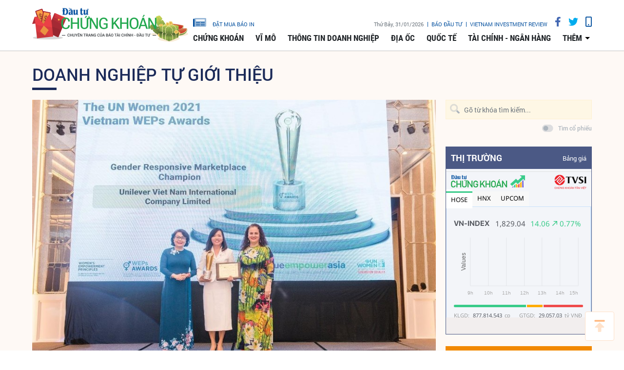

--- FILE ---
content_type: text/html;charset=utf-8
request_url: https://www.tinnhanhchungkhoan.vn/unilever-viet-nam-giai-nhat-weps-nam-2021-o-hang-muc-binh-dang-gioi-tai-thi-truong-post283262.html
body_size: 14920
content:

 <!DOCTYPE html>
<html lang="vi">
<head>


 <title>Unilever Việt Nam Giải nhất WEPs năm 2021 ở hạng mục “Bình đẳng giới tại thị trường” | Tin nhanh chứng khoán</title>
<meta name="description" content="(ĐTCK) Unilever Việt Nam vừa vinh dự nhận Giải nhất Hạng mục “Bình đẳng giới tại thị trường” của giải thưởng WEPs năm 2021."/>
<meta name="keywords" content="bình đẳng giới,Unilever Việt Nam"/>
<meta name="news_keywords" content="bình đẳng giới,Unilever Việt Nam"/>
<meta http-equiv="Content-Type" content="text/html; charset=utf-8" />
<meta http-equiv="X-UA-Compatible" content="IE=edge"/>
<meta http-equiv="content-language" content="vi" />
<meta name="viewport" content="width=device-width, initial-scale=1" />
<link rel="shortcut icon" href="https://static.tinnhanhchungkhoan.vn/v3/web/styles/img/favicon.ico" type="image/x-icon" />
<link rel="dns-prefetch" href="//static.tinnhanhchungkhoan.vn"/>
<link rel="dns-prefetch" href="//www.google-analytics.com" />
<link rel="dns-prefetch" href="//www.googletagmanager.com" />
<link rel="dns-prefetch" href="//stc.za.zaloapp.com" />
<link rel="dns-prefetch" href="//fonts.googleapis.com" />
<meta property="fb:app_id" content="583146688406197"/>
<meta property="fb:pages" content="552480361529154"/>
<script>
var cmsConfig = {
domainDesktop: 'https://www.tinnhanhchungkhoan.vn',
domainMobile: 'https://m.tinnhanhchungkhoan.vn',
domainApi: 'https://api.tinnhanhchungkhoan.vn',
domainStatic: 'https://static.tinnhanhchungkhoan.vn/v3/web',
domainLog: 'https://log.tinnhanhchungkhoan.vn',
googleAnalytics: 'UA-41973001-1,G-LB5G71X4W7',
siteId: 0,
adsLazy: true
};
if (window.location.protocol !== 'https:' && window.location.hostname.indexOf('tinnhanhchungkhoan.vn') !== -1) {
window.location = 'https://' + window.location.hostname + window.location.pathname + window.location.hash;
}
var USER_AGENT=window.navigator&&window.navigator.userAgent||"";var IS_MOBILE=/Android|webOS|iPhone|iPod|BlackBerry|Windows Phone|IEMobile|Mobile Safari|Opera Mini/i.test(USER_AGENT);var IS_REDIRECT=false;if(window.location.hash&&window.location.hash.replace("#","")==="site_web"){setCookie("site.IsDesktop",IS_MOBILE?1:0,30);setCookie("site.IsMobile",1,-1);removeHash()}var isDesktop=getCookie("site.IsDesktop");if(isDesktop>0){}else if(IS_MOBILE){IS_REDIRECT=true;window.location=cmsConfig.domainMobile+window.location.pathname+window.location.search}function setCookie(e,o,i){var n=new Date;n.setTime(n.getTime()+i*3600*1e3);var t="; expires="+n.toUTCString();document.cookie=e+"="+o+t+"; path=/;"}function getCookie(e){var o=document.cookie.indexOf(e+"=");var i=o+e.length+1;if(!o&&e!==document.cookie.substring(0,e.length)){return null}if(o===-1)return null;var n=document.cookie.indexOf(";",i);if(n===-1)n=document.cookie.length;return unescape(document.cookie.substring(i,n))}function removeHash(){var e=window.location.toString();if(e.indexOf("#")>0){window.history.pushState("",document.title,window.location.pathname)}}
</script>
 <meta name="robots" content="noarchive, max-image-preview:large, index, follow" />
<meta name="GOOGLEBOT" content="noarchive, max-image-preview:large, index, follow" />
 <link rel="canonical" href="https://www.tinnhanhchungkhoan.vn/unilever-viet-nam-giai-nhat-weps-nam-2021-o-hang-muc-binh-dang-gioi-tai-thi-truong-post283262.html" />
 <link rel="alternate" media="handheld" href="https://m.tinnhanhchungkhoan.vn/unilever-viet-nam-giai-nhat-weps-nam-2021-o-hang-muc-binh-dang-gioi-tai-thi-truong-post283262.html" />
 <meta property="og:site_name" content="Tin nhanh chứng khoán"/>
<meta property="og:rich_attachment" content="true"/>
<meta property="og:type" content="article"/>
<meta property="og:url" content="https://www.tinnhanhchungkhoan.vn/post-283262.html"/>
<meta property="og:image" content="https://image.tinnhanhchungkhoan.vn/1200x630/Uploaded/2026/unvjshu/2021_10_25/unilever-7539.jpg"/>
<meta property="og:title" content="Unilever Việt Nam Giải nhất WEPs năm 2021 ở hạng mục “Bình đẳng giới tại thị trường”"/>
<meta property="og:description" content="(ĐTCK) Unilever Việt Nam vừa vinh dự nhận Giải nhất Hạng mục “Bình đẳng giới tại thị trường” của giải thưởng WEPs năm 2021."/>
 <meta property="article:tag" content="bình đẳng giới,Unilever Việt Nam"/>
<meta property="article:section" content="Doanh nghiệp tự giới thiệu" />
<meta property="article:published_time" content="2021-10-25T15:26:10+0700"/>
<meta property="article:modified_time" content="2021-10-25T15:26:10+0700"/>
 <link rel="amphtml" href="https://m.tinnhanhchungkhoan.vn/unilever-viet-nam-giai-nhat-weps-nam-2021-o-hang-muc-binh-dang-gioi-tai-thi-truong-post283262.amp" />
 <meta property="dable:image" content="https://image.tinnhanhchungkhoan.vn/600x315/Uploaded/2026/unvjshu/2021_10_25/unilever-7539.jpg"/>
 <meta property="dable:item_id" content="283262"/>
 <meta property="dable:author" content="N.Lan"/>
<script type="application/ld+json">
{
"@context": "http://schema.org",
"@type": "Organization",
"name": "Tin nhanh chứng khoán",
"url": "https://www.tinnhanhchungkhoan.vn",
"logo": "https://static.tinnhanhchungkhoan.vn/v3/web/styles/img/logo.png"
}
</script>
 <script type="application/ld+json">
{
"@context" : "http://schema.org",
"@type" : "WebSite",
"name" : "Doanh nghiệp tự giới thiệu",
"url" : "https://www.tinnhanhchungkhoan.vn/doanh-nghiep-tu-gioi-thieu/"
}
</script>
<script type="application/ld+json">
{
"@context":"http://schema.org",
"@type":"BreadcrumbList",
"itemListElement":[
{
"@type":"ListItem",
"position":1,
"item":{
"@id":"https://www.tinnhanhchungkhoan.vn/doanh-nghiep-tu-gioi-thieu/",
"name":"Doanh nghiệp tự giới thiệu"
}
}
]
}
</script>
 <script type="application/ld+json">
{
"@context": "http://schema.org",
"@type": "NewsArticle",
"mainEntityOfPage":{
"@type":"WebPage",
"@id":"https://www.tinnhanhchungkhoan.vn/unilever-viet-nam-giai-nhat-weps-nam-2021-o-hang-muc-binh-dang-gioi-tai-thi-truong-post283262.html"
},
"headline": "Unilever Việt Nam Giải nhất WEPs năm 2021 ở hạng mục “Bình đẳng giới tại thị trường”",
"description": "(ĐTCK) Unilever Việt Nam vừa vinh dự nhận Giải nhất Hạng mục “Bình đẳng giới tại thị trường” của giải thưởng WEPs năm 2021.",
"image": {
"@type": "ImageObject",
"url": "https://image.tinnhanhchungkhoan.vn/1200x630/Uploaded/2026/unvjshu/2021_10_25/unilever-7539.jpg",
"width" : 1200,
"height" : 675
},
"datePublished": "2021-10-25T15:26:10+0700",
"dateModified": "2021-10-25T15:26:10+0700",
"author": {
"@type": "Person",
"name": "N.Lan"
},
"publisher": {
"@type": "Organization",
"name": "Tin nhanh chứng khoán",
"logo": {
"@type": "ImageObject",
"url": "https://static.tinnhanhchungkhoan.vn/v3/web/styles/img/logo.png"
}
}
}
</script>
 <link rel="preload" href="https://static.tinnhanhchungkhoan.vn/v3/web/styles/css/main.min-1.5.6.css" as="style">
<link rel="stylesheet" href="https://static.tinnhanhchungkhoan.vn/v3/web/styles/css/main.min-1.5.6.css">


  <script type="text/javascript">
var _metaOgUrl = 'https://www.tinnhanhchungkhoan.vn/post-283262.html';
var page_title = document.title;
var tracked_url = window.location.pathname + window.location.search + window.location.hash;
 var cate_path = 'doanh-nghiep-tu-gioi-thieu';
if (cate_path.length > 0) {
tracked_url = "/" + cate_path + tracked_url;
}
</script>
 <script async="" src="https://www.googletagmanager.com/gtag/js?id=UA-41973001-1"></script>
<script>
if(!IS_REDIRECT){
window.dataLayer = window.dataLayer || [];
function gtag(){dataLayer.push(arguments);}
gtag('js', new Date());
 gtag('config', 'UA-41973001-1', {page_path: tracked_url});
 
  gtag('config', 'G-LB5G71X4W7', {page_path: tracked_url});
 }
</script>
<script async defer src="https://static.tinnhanhchungkhoan.vn/v3/web/js/log.min.js?v=3.4"></script>
 <script src="https://api.tinnhanhchungkhoan.vn/ads?object_type=2&object_id=27&platform=1&head_append=1"></script>

  


<script type="text/javascript">
var cateId = 27;
var contentId = 283262;
</script>
<script async src="https://sp.zalo.me/plugins/sdk.js"></script>
</head>
<body >
<div class="wrapper  detail-page "> 

 <header class="site-header">

<div id="adsWeb_AdsTopFull" class="banner clearfix" data-platform="1" data-position="Web_AdsTopFull">
<script>
window.addEventListener('load', function(){
if(typeof Web_AdsTopFull != 'undefined'){window.CMS_BANNER.pushAds(Web_AdsTopFull, 'adsWeb_AdsTopFull');}else{document.getElementById('adsWeb_AdsTopFull').style.display = "none";}
});
</script>
</div>
<nav class="nav-wrap">
<div class="container">
<div class="nav">
<div class="nav-left">
<h1>
<a href="/" class="site-logo" title="Cổng thông tin Tài chính, Chứng khoán"></a>
</h1>
</div>
<div class="nav-right">
<ul class="box-top">
<li class="order-newspaper"><a href="https://postenp.phaha.vn/bao-dau-tu" title="Đặt mua báo in" target="_blank">
<i class="icons-newspaper"></i> đặt mua báo in</a>
</li>
<li>
<span class="time" id="fulltime"></span>
</li>
<li>
<a href="https://baodautu.vn/" target="_blank" title="Báo đầu tư">Báo đầu tư</a>
</li>
<li>
<a href="https://www.vir.com.vn/" target="_blank" title="VIETNAM INVESTMENT REVIEW">VIETNAM INVESTMENT REVIEW</a>
</li>
<li><a href="#" class="social-item" rel="facebook" title="Chia sẻ Facebook"><i class="fab fa-facebook-f"></i></a></li>
<li><a href="#" class="social-item" rel="twitter" title="Chia sẻ Twitter"><i class="fab fa-twitter"></i></a></li>
<li><a href="javascript:void(0);" class="switch-mobile" title="Phiên bản Mobile"><i class="fa fa-mobile"></i></a></li>
</ul>


<ul class="box-bottom">
 
<li>
<a href="https://www.tinnhanhchungkhoan.vn/chung-khoan/" title="Chứng khoán">
Chứng khoán
</a>
 <ul class="sub-menu">

<li>
<a href="https://www.tinnhanhchungkhoan.vn/nhan-dinh/" title="Nhận định">
Nhận định
</a>
</li>

<li>
<a href="https://www.tinnhanhchungkhoan.vn/ck-quoc-te/" title="Quốc tế">
Quốc tế
</a>
</li>

<li>
<a href="https://www.tinnhanhchungkhoan.vn/trai-phieu/" title="Trái phiếu">
Trái phiếu
</a>
</li>

<li>
<a href="https://www.tinnhanhchungkhoan.vn/phai-sinh/" title="Phái sinh">
Phái sinh
</a>
</li>

<li>
<a href="https://www.tinnhanhchungkhoan.vn/ben-le/" title="Bên lề">
Bên lề
</a>
</li>
 </ul>
</li>

<li>
<a href="https://www.tinnhanhchungkhoan.vn/vi-mo/" title="Vĩ mô">
Vĩ mô
</a>
 <ul class="sub-menu">

<li>
<a href="https://www.tinnhanhchungkhoan.vn/chinh-tri/" title="Chính trị">
Chính trị
</a>
</li>

<li>
<a href="https://www.tinnhanhchungkhoan.vn/dau-tu/" title="Đầu tư">
Đầu tư
</a>
</li>

<li>
<a href="https://www.tinnhanhchungkhoan.vn/nhan-su/" title="Nhân sự">
Nhân sự
</a>
</li>
 </ul>
</li>

<li>
<a href="https://www.tinnhanhchungkhoan.vn/thong-tin-doanh-nghiep/" title="Thông tin doanh nghiệp">
Thông tin doanh nghiệp
</a>

</li>

<li>
<a href="https://www.tinnhanhchungkhoan.vn/dia-oc/" title="Địa ốc">
Địa ốc
</a>
 <ul class="sub-menu">

<li>
<a href="https://www.tinnhanhchungkhoan.vn/bds-phap-luat/" title="Pháp luật">
Pháp luật
</a>
</li>

<li>
<a href="https://www.tinnhanhchungkhoan.vn/cung-cau/" title="Cung - Cầu">
Cung - Cầu
</a>
</li>

<li>
<a href="https://www.tinnhanhchungkhoan.vn/quy-hoach/" title="Quy hoạch">
Quy hoạch
</a>
</li>

<li>
<a href="https://www.tinnhanhchungkhoan.vn/vat-lieu/" title="Vật liệu">
Vật liệu
</a>
</li>

<li>
<a href="https://www.tinnhanhchungkhoan.vn/trai-nghiem-song/" title="Trải nghiệm sống">
Trải nghiệm sống
</a>
</li>
 </ul>
</li>

<li>
<a href="https://www.tinnhanhchungkhoan.vn/quoc-te/" title="Quốc tế">
Quốc tế
</a>

</li>

<li>
<a href="https://www.tinnhanhchungkhoan.vn/tai-chinh-ngan-hang/" title="Tài chính - Ngân hàng">
Tài chính - Ngân hàng
</a>
 <ul class="sub-menu">

<li>
<a href="https://www.tinnhanhchungkhoan.vn/ngan-hang/" title="Ngân hàng">
Ngân hàng
</a>
</li>

<li>
<a href="https://www.tinnhanhchungkhoan.vn/bao-hiem/" title="Bảo hiểm">
Bảo hiểm
</a>
</li>

<li>
<a href="https://www.tinnhanhchungkhoan.vn/thue-hai-quan/" title="Thuế - Hải Quan">
Thuế - Hải Quan
</a>
</li>

<li>
<a href="https://www.tinnhanhchungkhoan.vn/tu-van-tai-chinh/" title="Tư vấn tài chính">
Tư vấn tài chính
</a>
</li>

<li>
<a href="https://www.tinnhanhchungkhoan.vn/dich-vu-tai-chinh/" title="Dịch vụ tài chính">
Dịch vụ tài chính
</a>
</li>

<li>
<a href="https://www.tinnhanhchungkhoan.vn/vang-ngoai-te/" title="Vàng - Ngoại tệ">
Vàng - Ngoại tệ
</a>
</li>

<li>
<a href="https://www.tinnhanhchungkhoan.vn/bao-hiem-xa-hoi/" title="Bảo hiểm xã hội">
Bảo hiểm xã hội
</a>
</li>
 </ul>
</li>
 <li>
<a href="javascript:void(0);" title="Các chuyên mục khác">thêm</a>
<ul class="sub-menu">

<li>
<a href="https://www.tinnhanhchungkhoan.vn/thuong-truong/" title="Thương trường">
Thương trường
</a>
</li>

<li>
<a href="https://www.tinnhanhchungkhoan.vn/cuoc-song/" title="Cuộc sống">
Cuộc sống
</a>
</li>

<li>
<a href="https://www.tinnhanhchungkhoan.vn/so-hoa/" title="Số hóa">
Số hóa
</a>
</li>

<li>
<a href="https://www.tinnhanhchungkhoan.vn/phap-ly-kinh-doanh/" title="Pháp lý kinh doanh">
Pháp lý kinh doanh
</a>
</li>
 </ul>
</li>
</ul>
</div>
</div>
</div>
</nav>
</header>
<div class="site-body"> 
 

<div class="container">
<div class="row">
<div class="col-12" id="article-container">



<ul class="breadcrumbs ">
 <li class="main-cate">
<a href="https://www.tinnhanhchungkhoan.vn/doanh-nghiep-tu-gioi-thieu/" title="Doanh nghiệp tự giới thiệu">Doanh nghiệp tự giới thiệu</a>
</li>
 </ul>

<div class="article-item" >
<div class="main-column article">
 

<figure class="article__avatar">
<img class="cms-photo" src="https://image.tinnhanhchungkhoan.vn/w860/Uploaded/2026/unvjshu/2021_10_25/unilever-7539.jpg" alt="Unilever Việt Nam Giải nhất WEPs năm 2021 ở hạng mục “Bình đẳng giới tại thị trường”" cms-photo-caption="Unilever Việt Nam Giải nhất WEPs năm 2021 ở hạng mục “Bình đẳng giới tại thị trường”"/>
</figure>


<div id="adsWeb_AdsArticleAfterAvatar" class="banner clearfix" data-platform="1" data-position="Web_AdsArticleAfterAvatar">
<script>
window.addEventListener('load', function(){
if(typeof Web_AdsArticleAfterAvatar != 'undefined'){window.CMS_BANNER.pushAds(Web_AdsArticleAfterAvatar, 'adsWeb_AdsArticleAfterAvatar');}else{document.getElementById('adsWeb_AdsArticleAfterAvatar').style.display = "none";}
});
</script>
</div>

 
<h1 class="article__header cms-title">

Unilever Việt Nam Giải nhất WEPs năm 2021 ở hạng mục “Bình đẳng giới tại thị trường”
</h1>
<div class="article__meta">

 <p class="author">
<span>Tác giả</span>
 
 <a href="https://www.tinnhanhchungkhoan.vn/author-search.html?q=N.Lan" class="cms-author">N.Lan</a>



</p>


<time class="time" datetime="2021-10-25T15:26:10+0700" data-time="1635150370">25/10/2021 15:26</time>
<meta class="cms-date" itemprop="datePublished" content="2021-10-25T15:26:10+0700">


<div class="article__social pos-top" style="width:260px">
<div class="share">
<a href="javascript:void(0);" style="position: relative; top: -4px;" class="sendprint"><i class="far fa-print" style=""></i></a>
<div class="facebook-wrap">
<div class="fb-like" data-href="https://www.tinnhanhchungkhoan.vn/post-283262.html" data-width="150" data-layout="button_count" data-action="like" data-size="small" data-share="true"></div>
</div>
<script async defer crossorigin="anonymous" src="https://connect.facebook.net/vi_VN/sdk.js#xfbml=1&version=v6.0&appId=583146688406197&autoLogAppEvents=1"></script>
<a class="twitter-share-button" href="https://twitter.com/intent/tweet?url=https://www.tinnhanhchungkhoan.vn/post-283262.html&text=Unilever Việt Nam Giải nhất WEPs năm 2021 ở hạng mục “Bình đẳng giới tại thị trường”">Tweet</a>
<script>
window.twttr=(function(c,g,e){var b,a=c.getElementsByTagName(g)[0],f=window.twttr||{};if(c.getElementById(e)){return f}b=c.createElement(g);b.id=e;b.src="https://platform.twitter.com/widgets.js";a.parentNode.insertBefore(b,a);f._e=[];f.ready=function(d){f._e.push(d)};return f}(document,"script","twitter-wjs"));
</script>
<!-- <div class="zalo-share-button zshare-zalo" style="margin-left: 4px;" data-href="https://www.tinnhanhchungkhoan.vn/post-283262.html" data-oaid="2909613788584953458" data-layout="1" data-color="blue" data-customize=false></div>-->
</div>
</div>
</div>

 
<div style="display: none" class="hidden-player" data-src="https://cms-tts-ai.zdn.vn/8a8a81ad0599c1f7629d24efa94cac07/697fbd17/tnck/2021/10/25/283262/1.m4a" data-index="0">
<video class="player">
<source data-src="https://cms-tts-ai.zdn.vn/8a8a81ad0599c1f7629d24efa94cac07/697fbd17/tnck/2021/10/25/283262/1.m4a">
</video>
</div>

<div style="display: none" class="hidden-player" data-src="https://cms-tts-ai.zdn.vn/ffac4ce3e719c908ef4e51e07aba5a92/697fbd17/tnck/2021/10/25/283262/2.m4a" data-index="1">
<video class="player">
<source data-src="https://cms-tts-ai.zdn.vn/ffac4ce3e719c908ef4e51e07aba5a92/697fbd17/tnck/2021/10/25/283262/2.m4a">
</video>
</div>

<div style="display: none" class="hidden-player" data-src="https://cms-tts-ai.zdn.vn/a1f8482b505c856ef3111f3ae7359251/697fbd17/tnck/2021/10/25/283262/6.m4a" data-index="2">
<video class="player">
<source data-src="https://cms-tts-ai.zdn.vn/a1f8482b505c856ef3111f3ae7359251/697fbd17/tnck/2021/10/25/283262/6.m4a">
</video>
</div>

<div style="display: none" class="hidden-player" data-src="https://cms-tts-ai.zdn.vn/06a96203432045870e98380a5fe46259/697fbd17/tnck/2021/10/25/283262/7.m4a" data-index="3">
<video class="player">
<source data-src="https://cms-tts-ai.zdn.vn/06a96203432045870e98380a5fe46259/697fbd17/tnck/2021/10/25/283262/7.m4a">
</video>
</div>
 <div class="tts-player">
<div class="left">
<button class="play-button">
<span><i class="ic-tts-play"></i></span>
</button>
<span class="mute-wrap">
<button class="mute-button">
<i class="ic-tts-volume"></i>
</button>
<div class="volume-slider" id="volume-slider">
<div class="volume-slider-handle"></div>
</div>
</span>
<div class="time-display">
<span class="current">0:00</span>
<span class="separator"> / </span>
<span class="duration">0:00</span>
<span class="live"></span>
</div>
<div class="progress-bar" id="progress-bar">
<span class="bg"></span>
<span class="fill-load"></span>
<div class="wrap-recent">
<span class="fill-recent">
<span class="current_time">0:00</span>
</span>
</div>
</div>
</div>
<div class="right">
<span>
 <button class="select-voice" data-toggle="dropdown" id="tts-player-dropdownbtn" aria-haspopup="true" aria-expanded="false">
<i class="ic-tts-microphone-alt"></i>
<span>Nam miền Bắc</span>
</button>
<div class="dropdown-menu tts-dropdown-menu voice-board" aria-labelledby="tts-player-dropdownbtn">
<ul>

<li>
<div class="voice-name" data-content-id="283262" data-display-name="Nam miền Bắc" data-voice-id="1">
<i class="ic-tts-waveform"></i>
<span>Nam miền Bắc</span>
</div>
</li>

<li>
<div class="voice-name" data-content-id="283262" data-display-name="Nữ miền Bắc" data-voice-id="2">
<i class="ic-tts-waveform"></i>
<span>Nữ miền Bắc</span>
</div>
</li>

<li>
<div class="voice-name" data-content-id="283262" data-display-name="Nữ miền Nam" data-voice-id="6">
<i class="ic-tts-waveform"></i>
<span>Nữ miền Nam</span>
</div>
</li>

<li>
<div class="voice-name" data-content-id="283262" data-display-name="Nam miền Nam" data-voice-id="7">
<i class="ic-tts-waveform"></i>
<span>Nam miền Nam</span>
</div>
</li>
 </ul>
</div>
</span>
<button class="close-player"></button>
</div>
</div>

 
 <div class="article__sapo cms-desc">
(ĐTCK) Unilever Việt Nam vừa vinh dự nhận Giải nhất Hạng mục “Bình đẳng giới tại thị trường” của giải thưởng WEPs năm 2021.
</div>

<div id="adsWeb_AdsArticleAfterSapo" class="banner clearfix" data-platform="1" data-position="Web_AdsArticleAfterSapo">
<script>
window.addEventListener('load', function(){
if(typeof Web_AdsArticleAfterSapo != 'undefined'){window.CMS_BANNER.pushAds(Web_AdsArticleAfterSapo, 'adsWeb_AdsArticleAfterSapo');}else{document.getElementById('adsWeb_AdsArticleAfterSapo').style.display = "none";}
});
</script>
</div>
 <div class="article__body cms-body " itemprop="articleBody">

<p>Đây là sự ghi nhận và minh chứng cho những nỗ lực của Unilever và các nhãn hàng trong việc thúc đẩy bình đẳng giới thông qua nâng cao quyền năng phụ nữ, truyền cảm hứng, tạo điều kiện để phụ nữ làm chủ và sống cuộc đời mình muốn.</p> 
<p>Giải nhất ở hạng mục “Bình đẳng giới tại thị trường” năm nay là minh chứng rõ nét cho những nỗ lực của các nhãn hàng trên hành trình hỗ trợ phụ nữ khởi sự kinh doanh với chương trình “Phụ nữ Việt tự tin làm kinh tế” từ Sunlight, truyền cảm hứng cho các bạn gái trẻ theo đuổi giấc mơ sự nghiệp với chiến dịch “Bung mình tỏa sáng, bung ước mơ riêng” từ Sunsilk, hay đồng hành cùng nữ giới phá bỏ những định kiến về ngoại hình và xây dựng sự tự tin với chiến dịch “Mái tóc của tôi, lựa chọn của tôi” từ Dove. </p> 
<p>Unilever Việt Nam đang và sẽ tiếp tục thúc đẩy các hoạt động bình đẳng giới thông qua nâng cao quyền năng cho phụ nữ, hướng đến mục tiêu trao quyền, trao cơ hội bình đẳng để phát triển đến 1 triệu phụ nữ Việt Nam trong vòng 5 năm tới với 3 trụ cột chính: Hỗ trợ phụ nữ phát triển kinh tế; Nâng cao vị thế của phụ nữ tại nơi làm việc và phát triển sự nghiệp; Loại bỏ những định kiến bất lợi làm cản trở sự tiến bộ của phụ nữ.</p>
<div class="ads_middle">
 <div id="adsWeb_AdsArticleMiddle" class="banner fyi" data-position="Web_AdsArticleMiddle"> 
  <script>
window.addEventListener('load', function(){ if(typeof Web_AdsArticleMiddle != 'undefined'){window.CMS_BANNER.pushAds(Web_AdsArticleMiddle, 'adsWeb_AdsArticleMiddle');}else{document.getElementById('adsWeb_AdsArticleMiddle').style.display = "none";} });
   </script> 
 </div>
</div> 
<p>Những nỗ lực này không chỉ giúp Unilever Việt Nam thực hiện cam kết xã hội về bình đẳng giới của Tập đoàn, cũng như đóng góp vào Mục tiêu Phát triển Bền vững số 5 (SDG 5) của Liên Hiệp Quốc, mà còn góp phần thực hiện những mục tiêu phát triển bền vững khác mà công ty đang theo đuổi: cải thiện sức khỏe và hạnh phúc của mọi người, và nâng cao tiêu chuẩn sống.</p>
<div class="ads_middle">
 <div id="adsWeb_AdsArticleMiddle1" class="banner fyi" data-position="Web_AdsArticleMiddle1"> 
  <script>
window.addEventListener('load', function(){ if(typeof Web_AdsArticleMiddle1 != 'undefined'){window.CMS_BANNER.pushAds(Web_AdsArticleMiddle1, 'adsWeb_AdsArticleMiddle1');}else{document.getElementById('adsWeb_AdsArticleMiddle1').style.display = "none";} });
   </script> 
 </div>
</div> 
<p>Giải thưởng WEPs cấp quốc gia năm nay được trao cho 10 doanh nghiệp trên toàn quốc. Đây là hoạt động trong khuôn khổ dự án WeEmpowerAsia triển khai tại 7 nước trong khu vực Châu Á Thái Bình Dương trong đó có Việt Nam. </p> 
<p>Năm 2020, Hội đồng Doanh nhân nữ Việt Nam, UN Women và Liên minh Châu Âu đã tổ chức thành công Giải thưởng WEPs lần đầu tiên ở Việt Nam. </p>
</div>

<div id="adsWeb_AdsArticleAfterBody" class="banner clearfix" data-platform="1" data-position="Web_AdsArticleAfterBody">
<script>
window.addEventListener('load', function(){
if(typeof Web_AdsArticleAfterBody != 'undefined'){window.CMS_BANNER.pushAds(Web_AdsArticleAfterBody, 'adsWeb_AdsArticleAfterBody');}else{document.getElementById('adsWeb_AdsArticleAfterBody').style.display = "none";}
});
</script>
</div>

 <div class="article__list">
<div class="box-heading">Tin bài liên quan</div>
<div class="box-content">
<div class="wrap">
<div class="item row" id="related_article__list" data-source="related-news">
 <article class="col-4 story ">


<figure class="story__thumb">

<a class="cms-link" href="https://www.tinnhanhchungkhoan.vn/binh-dang-gioi-la-chia-khoa-cua-phat-trien-ben-vung-doanh-nghiep-post212345.html" title="Bình đẳng giới là chìa khóa của phát triển bền vững doanh nghiệp">
 <img class="img-responsive lazyload" src="[data-uri]" data-src="https://image.tinnhanhchungkhoan.vn/300x200/Uploaded/2026/WpxlCdjwi/2019_05_22/09_GZEF.jpg" alt="Bà Hà Thu Thanh, Chủ tịch Mạng lưới doanh nghiệp Việt Nam hỗ trợ phát triển quyền năng phụ nữ VBCWE, Chủ tịch HĐTV Deloitte Việt Nam phát biểu tại tọa đầm. ">
</a>
</figure>


<h2 class="story__heading" data-tracking="212345">
<a class="cms-link" href="https://www.tinnhanhchungkhoan.vn/binh-dang-gioi-la-chia-khoa-cua-phat-trien-ben-vung-doanh-nghiep-post212345.html" title="Bình đẳng giới là chìa khóa của phát triển bền vững doanh nghiệp">
Bình đẳng giới là chìa khóa của phát triển bền vững doanh nghiệp
</a>
</h2>
</article>
 <article class="col-4 story ">


<figure class="story__thumb">

<a class="cms-link" href="https://www.tinnhanhchungkhoan.vn/chu-tich-unilever-viet-nam-can-co-cach-tiep-can-moi-trong-quan-tri-nguon-nhan-tai-thoi-40-post165770.html" title="Chủ tịch Unilever Việt Nam: Cần có cách tiếp cận mới trong quản trị nguồn nhân tài thời 4.0">
 <img class="img-responsive lazyload" src="[data-uri]" data-src="https://image.tinnhanhchungkhoan.vn/300x200/Uploaded/2026/WpxlCdjwi/2017_08_15/09_HPXL.jpg" alt="Bà Nguyễn Thị Bích Vân tại Tọa đàm “Nguồn lực tinh hoa – Công nghệ bứt phá”">
</a>
</figure>


<h2 class="story__heading" data-tracking="165770">
<a class="cms-link" href="https://www.tinnhanhchungkhoan.vn/chu-tich-unilever-viet-nam-can-co-cach-tiep-can-moi-trong-quan-tri-nguon-nhan-tai-thoi-40-post165770.html" title="Chủ tịch Unilever Việt Nam: Cần có cách tiếp cận mới trong quản trị nguồn nhân tài thời 4.0">
Chủ tịch Unilever Việt Nam: Cần có cách tiếp cận mới trong quản trị nguồn nhân tài thời 4.0
</a>
</h2>
</article>
 <article class="col-4 story ">


<figure class="story__thumb">

<a class="cms-link" href="https://www.tinnhanhchungkhoan.vn/unilever-ho-tro-ho-san-xuat-che-viet-nam-the-nao-post88892.html" title="Unilever hỗ trợ hộ sản xuất chè Việt Nam thế nào?">
 <img class="img-responsive lazyload" src="[data-uri]" data-src="https://image.tinnhanhchungkhoan.vn/300x200/Uploaded/2026/WpxlCdjwi/2014_02_24/12dt_LMGB.jpg" alt="Đại diện của Unilever, Đại sứ quán Hà Lan, Bộ Nông nghiệp và Phát triển nông thôn, IDH và Rainforest Alliance tại buổi lễ ra mắt Dự án">
</a>
</figure>


<h2 class="story__heading" data-tracking="88892">
<a class="cms-link" href="https://www.tinnhanhchungkhoan.vn/unilever-ho-tro-ho-san-xuat-che-viet-nam-the-nao-post88892.html" title="Unilever hỗ trợ hộ sản xuất chè Việt Nam thế nào?">
Unilever hỗ trợ hộ sản xuất chè Việt Nam thế nào?
</a>
</h2>
</article>
 </div>
</div>
</div>
</div>






<div class="article__social pos-bottom">
<ul>
<li>
<div class="fb-like" data-href="https://www.tinnhanhchungkhoan.vn/post-283262.html" data-layout="button_count" data-action="like" data-size="small" data-show-faces="false" data-share="true"></div>
</li>
</ul>
<p class="tool">
<a href="javascript:void(0);" class="print sendprint"><span>in bài viết</span></a>
</p>
</div>

 <div class="article__tag">
<h3 class="box-heading">
Từ Khoá
</h3>
<div class="box-content">
 <a href="https://www.tinnhanhchungkhoan.vn/binh-dang-gioi-tag137474.html" title="bình đẳng giới">bình đẳng giới</a>
 <a href="https://www.tinnhanhchungkhoan.vn/unilever-viet-nam-tag99407.html" title="Unilever Việt Nam">Unilever Việt Nam</a>
 </div>
</div>

<div id="adsWeb_AdsArticleAfterTag" class="banner clearfix" data-platform="1" data-position="Web_AdsArticleAfterTag">
<script>
window.addEventListener('load', function(){
if(typeof Web_AdsArticleAfterTag != 'undefined'){window.CMS_BANNER.pushAds(Web_AdsArticleAfterTag, 'adsWeb_AdsArticleAfterTag');}else{document.getElementById('adsWeb_AdsArticleAfterTag').style.display = "none";}
});
</script>
</div>

<div id="adsWeb_AdsArticleBottom" class="banner clearfix" data-platform="1" data-position="Web_AdsArticleBottom">
<script>
window.addEventListener('load', function(){
if(typeof Web_AdsArticleBottom != 'undefined'){window.CMS_BANNER.pushAds(Web_AdsArticleBottom, 'adsWeb_AdsArticleBottom');}else{document.getElementById('adsWeb_AdsArticleBottom').style.display = "none";}
});
</script>
</div>


<div class="article__more-news">
<div class="box-heading">
<i class="icon icon--detail-3"></i>
<a href="https://www.tinnhanhchungkhoan.vn/doanh-nghiep-tu-gioi-thieu/" title="Doanh nghiệp tự giới thiệu">Tin cùng chuyên mục</a>
</div>
<div class="box-content" data-source="recommendation-27">
<div class="row big-col">
 <div class="col-4">
<article class="story ">


<figure class="story__thumb">

<a class="cms-link" href="https://www.tinnhanhchungkhoan.vn/pv-gas-gas-tang-toc-kinh-doanh-quoc-te-huong-toi-muc-tieu-tro-thanh-trung-tam-lng-cua-khu-vuc-post384619.html" title="PV GAS (GAS) tăng tốc kinh doanh quốc tế, hướng tới mục tiêu trở thành trung tâm LNG của khu vực">
 <img class="img-responsive lazyload" src="[data-uri]" data-src="https://image.tinnhanhchungkhoan.vn/300x200/Uploaded/2026/bpikpjik/2026_01_30/pv-gas-1-8350-8370.jpg" alt="Kho cảng LNG Thị Vải của PV GAS.">
</a>
</figure>


<h2 class="story__heading" data-tracking="384619">
<a class="cms-link" href="https://www.tinnhanhchungkhoan.vn/pv-gas-gas-tang-toc-kinh-doanh-quoc-te-huong-toi-muc-tieu-tro-thanh-trung-tam-lng-cua-khu-vuc-post384619.html" title="PV GAS (GAS) tăng tốc kinh doanh quốc tế, hướng tới mục tiêu trở thành trung tâm LNG của khu vực">
PV GAS (GAS) tăng tốc kinh doanh quốc tế, hướng tới mục tiêu trở thành trung tâm LNG của khu vực
</a>
</h2>
<div class="story__meta">


<time datetime="2026-01-30T15:57:00+0700" data-time="1769763420">
30/01/2026 15:57
</time>
</div>
</article>
</div>
 <div class="col-4">
<article class="story ">


<figure class="story__thumb">

<a class="cms-link" href="https://www.tinnhanhchungkhoan.vn/nestle-viet-nam-day-manh-hop-tac-da-ben-gop-phan-hien-thuc-hoa-muc-tieu-phat-trien-ben-vung-quoc-gia-post384546.html" title="Nestlé Việt Nam đẩy mạnh hợp tác đa bên, góp phần hiện thực hóa mục tiêu phát triển bền vững quốc gia ">
 <img class="img-responsive lazyload" src="[data-uri]" data-src="https://image.tinnhanhchungkhoan.vn/300x200/Uploaded/2026/unvjshu/2026_01_29/can-bo-cua-chuong-trinh-nescafe-plan-tap-huan-va-ho-tro-cac-nong-ho-thuc-hien-cac-phuong-phap-canh-tac-ben-vung-6592-6851.jpg" alt="Cán bộ của chương trình NESCAFÉ Plan tập huấn và hỗ trợ các nông hộ thực hiện các phương pháp canh tác bền vững">
</a>
</figure>


<h2 class="story__heading" data-tracking="384546">
<a class="cms-link" href="https://www.tinnhanhchungkhoan.vn/nestle-viet-nam-day-manh-hop-tac-da-ben-gop-phan-hien-thuc-hoa-muc-tieu-phat-trien-ben-vung-quoc-gia-post384546.html" title="Nestlé Việt Nam đẩy mạnh hợp tác đa bên, góp phần hiện thực hóa mục tiêu phát triển bền vững quốc gia ">
Nestlé Việt Nam đẩy mạnh hợp tác đa bên, góp phần hiện thực hóa mục tiêu phát triển bền vững quốc gia 
</a>
</h2>
<div class="story__meta">


<time datetime="2026-01-29T10:48:57+0700" data-time="1769658537">
29/01/2026 10:48
</time>
</div>
</article>
</div>
 <div class="col-4">
<article class="story ">


<figure class="story__thumb">

<a class="cms-link" href="https://www.tinnhanhchungkhoan.vn/chu-tich-haxaco-vuot-song-lon-2025-tu-tin-but-pha-tang-truong-trong-nam-2026-post384540.html" title="Chủ tịch Haxaco: “Vượt sóng lớn 2025, tự tin bứt phá tăng trưởng trong năm 2026” ">
 <img class="img-responsive lazyload" src="[data-uri]" data-src="https://image.tinnhanhchungkhoan.vn/300x200/Uploaded/2026/ipuokbf/2024_10_28/mr-dung-haxaco-2408.jpg" alt="Ông Đỗ Tiến Dũng, Chủ tịch HĐQT Công ty cổ phần Dịch vụ Ô tô Hàng Xanh (Haxaco, mã chứng khoán HAX) tự tin bước vào năm 2026 bứt phá tăng trưởng với chiến lược mở rộng.">
</a>
</figure>


<h2 class="story__heading" data-tracking="384540">
<a class="cms-link" href="https://www.tinnhanhchungkhoan.vn/chu-tich-haxaco-vuot-song-lon-2025-tu-tin-but-pha-tang-truong-trong-nam-2026-post384540.html" title="Chủ tịch Haxaco: “Vượt sóng lớn 2025, tự tin bứt phá tăng trưởng trong năm 2026” ">
Chủ tịch Haxaco: “Vượt sóng lớn 2025, tự tin bứt phá tăng trưởng trong năm 2026” 
</a>
</h2>
<div class="story__meta">


<time datetime="2026-01-29T09:13:26+0700" data-time="1769652806">
29/01/2026 09:13
</time>
</div>
</article>
</div>
 <div class="col-4">
<article class="story ">


<figure class="story__thumb">

<a class="cms-link" href="https://www.tinnhanhchungkhoan.vn/coteccons-ctd-xay-tet-2026-cham-lo-nguoi-lao-dong-lan-toa-y-thuc-an-toan-post384408.html" title="Coteccons (CTD) &quot;Xây Tết 2026&quot;, chăm lo người lao động, lan tỏa ý thức an toàn">
 <img class="img-responsive lazyload" src="[data-uri]" data-src="https://image.tinnhanhchungkhoan.vn/300x200/Uploaded/2026/bpcpcwvo/2026_01_26/ctd-xay-tet-2-1420-7389.png" alt="Coteccons (CTD) &quot;Xây Tết 2026&quot;, chăm lo người lao động, lan tỏa ý thức an toàn">
</a>
</figure>


<h2 class="story__heading" data-tracking="384408">
<a class="cms-link" href="https://www.tinnhanhchungkhoan.vn/coteccons-ctd-xay-tet-2026-cham-lo-nguoi-lao-dong-lan-toa-y-thuc-an-toan-post384408.html" title="Coteccons (CTD) &quot;Xây Tết 2026&quot;, chăm lo người lao động, lan tỏa ý thức an toàn">
Coteccons (CTD) &quot;Xây Tết 2026&quot;, chăm lo người lao động, lan tỏa ý thức an toàn
</a>
</h2>
<div class="story__meta">


<time datetime="2026-01-27T07:18:55+0700" data-time="1769473135">
27/01/2026 07:18
</time>
</div>
</article>
</div>
 <div class="col-4">
<article class="story ">


<figure class="story__thumb">

<a class="cms-link" href="https://www.tinnhanhchungkhoan.vn/lien-doanh-pvd-baker-hughes-15-nam-lam-chu-khoan-cong-nghe-cao-post384401.html" title="Liên doanh PVD Baker Hughes: 15 năm làm chủ khoan công nghệ cao">
 <img class="img-responsive lazyload" src="[data-uri]" data-src="https://image.tinnhanhchungkhoan.vn/300x200/Uploaded/2026/bpikpjik/2026_01_26/13-coil-tubing-services-871-8553.jpg" alt="Dịch vụ Coil tubing">
</a>
</figure>


<h2 class="story__heading" data-tracking="384401">
<a class="cms-link" href="https://www.tinnhanhchungkhoan.vn/lien-doanh-pvd-baker-hughes-15-nam-lam-chu-khoan-cong-nghe-cao-post384401.html" title="Liên doanh PVD Baker Hughes: 15 năm làm chủ khoan công nghệ cao">
Liên doanh PVD Baker Hughes: 15 năm làm chủ khoan công nghệ cao
</a>
</h2>
<div class="story__meta">


<time datetime="2026-01-26T17:48:12+0700" data-time="1769424492">
26/01/2026 17:48
</time>
</div>
</article>
</div>
 <div class="col-4">
<article class="story ">


<figure class="story__thumb">

<a class="cms-link" href="https://www.tinnhanhchungkhoan.vn/chien-luoc-ban-dia-hoa-chung-khoan-mirae-asset-dang-kinh-doanh-ra-sao-post384224.html" title="Chiến lược bản địa hóa: Chứng khoán Mirae Asset đang kinh doanh ra sao?">
 <img class="img-responsive lazyload" src="[data-uri]" data-src="https://image.tinnhanhchungkhoan.vn/300x200/Uploaded/2026/xpivpivo/2026_01_23/z7457384083485-3baf6b3fc2eee8087cf6baf3e8c57597-5376-6250.jpg" alt="Chiến lược bản địa hóa: Chứng khoán Mirae Asset đang kinh doanh ra sao?">
</a>
</figure>


<h2 class="story__heading" data-tracking="384224">
<a class="cms-link" href="https://www.tinnhanhchungkhoan.vn/chien-luoc-ban-dia-hoa-chung-khoan-mirae-asset-dang-kinh-doanh-ra-sao-post384224.html" title="Chiến lược bản địa hóa: Chứng khoán Mirae Asset đang kinh doanh ra sao?">
Chiến lược bản địa hóa: Chứng khoán Mirae Asset đang kinh doanh ra sao?
</a>
</h2>
<div class="story__meta">


<time datetime="2026-01-23T10:05:45+0700" data-time="1769137545">
23/01/2026 10:05
</time>
</div>
</article>
</div>
 </div>
</div>
</div>


 <div class="article__comment" id="comment283262" data-id="283262" data-type="20"></div>

<div id="adsWeb_AdsArticleAfterComment" class="banner clearfix" data-platform="1" data-position="Web_AdsArticleAfterComment">
<script>
window.addEventListener('load', function(){
if(typeof Web_AdsArticleAfterComment != 'undefined'){window.CMS_BANNER.pushAds(Web_AdsArticleAfterComment, 'adsWeb_AdsArticleAfterComment');}else{document.getElementById('adsWeb_AdsArticleAfterComment').style.display = "none";}
});
</script>
</div>



<div id="adsWeb_AdsArticleAfterMostread" class="banner clearfix" data-platform="1" data-position="Web_AdsArticleAfterMostread">
<script>
window.addEventListener('load', function(){
if(typeof Web_AdsArticleAfterMostread != 'undefined'){window.CMS_BANNER.pushAds(Web_AdsArticleAfterMostread, 'adsWeb_AdsArticleAfterMostread');}else{document.getElementById('adsWeb_AdsArticleAfterMostread').style.display = "none";}
});
</script>
</div>
</div>
<div class="sub-column">
<div id="sidebar-top-1"><div class="box-style-9 fyi-position">
<div class="search-wrap">
<button class="search-button btn_search"><i class="icons-search"></i></button>
<input type="text" id="txtsearchbox" autocomplete="off" class="search-input" placeholder="Gõ từ khóa tìm kiếm...">
</div>
<button class="search-bottom" id="switch-search" onclick="return false;" data-on="0">
<i class="icon icon--switch"></i>
<span class="text">Tìm cổ phiếu</span>
</button>
</div>
<div id="adsWeb_AdsRight1" class="banner clearfix" data-platform="1" data-position="Web_AdsRight1">
<script>
window.addEventListener('load', function(){
if(typeof Web_AdsRight1 != 'undefined'){window.CMS_BANNER.pushAds(Web_AdsRight1, 'adsWeb_AdsRight1');}else{document.getElementById('adsWeb_AdsRight1').style.display = "none";}
});
</script>
</div>
<div id="adsWeb_AdsRight2" class="banner clearfix" data-platform="1" data-position="Web_AdsRight2">
<script>
window.addEventListener('load', function(){
if(typeof Web_AdsRight2 != 'undefined'){window.CMS_BANNER.pushAds(Web_AdsRight2, 'adsWeb_AdsRight2');}else{document.getElementById('adsWeb_AdsRight2').style.display = "none";}
});
</script>
</div>
<div id="adsWeb_AdsRight3" class="banner clearfix" data-platform="1" data-position="Web_AdsRight3">
<script>
window.addEventListener('load', function(){
if(typeof Web_AdsRight3 != 'undefined'){window.CMS_BANNER.pushAds(Web_AdsRight3, 'adsWeb_AdsRight3');}else{document.getElementById('adsWeb_AdsRight3').style.display = "none";}
});
</script>
</div>
<div class="stock-box fyi-position">
<div class="box-heading">
<a href="#" class="title">Thị trường</a>
 <a href="http://prs.tvsi.com.vn/" class="link-table" target="_blank" rel="nofollow" id="priceboard">Bảng giá</a>
</div>
<div class="box-content">
<div class="thitruong-content box-content">
<div class="tab-content">
<div class="tab-pane active" id="chungkhoan">
<iframe src="https://ifin.tvsi.com.vn/report-1" width="100%" height="305" frameborder="0" scrolling="no"></iframe>
</div>
</div>
</div>
</div>
</div>

<div class="tab-box fyi-position">
<h3 class="box-heading panel-title">
<a href="javascript:void(0);" class="is-active" data-target="tab-01">Tin mới nhận</a>
<span>/</span>
<a href="javascript:void(0);" class="" data-target="tab-02">Tin đọc nhiều</a>
</h3>
<div class="box-content panel-content">
<div class="panel is-active" id="tab-01" data-source="latest-news-27">
 <article class="story ">


<h2 class="story__heading" data-tracking="384138">
<a class="cms-link" href="https://www.tinnhanhchungkhoan.vn/bsr-san-xuat-kinh-doanh-an-toan-on-dinh-va-hieu-qua-post384138.html" title="BSR sản xuất kinh doanh an toàn, ổn định và hiệu quả">
BSR sản xuất kinh doanh an toàn, ổn định và hiệu quả
</a>
</h2>
<div class="story__meta">


<time datetime="2026-01-21T16:36:38+0700" data-time="1768988198">
21/01/2026 16:36
</time>
</div>
</article>
 <article class="story ">


<h2 class="story__heading" data-tracking="384063">
<a class="cms-link" href="https://www.tinnhanhchungkhoan.vn/evf-loi-nhuan-quy-iv2025-tang-21-so-voi-cung-ky-nam-truoc-post384063.html" title="EVF: Lợi nhuận quý IV/2025 tăng 21% so với cùng kỳ năm trước">
EVF: Lợi nhuận quý IV/2025 tăng 21% so với cùng kỳ năm trước
</a>
</h2>
<div class="story__meta">


<time datetime="2026-01-20T16:21:03+0700" data-time="1768900863">
20/01/2026 16:21
</time>
</div>
</article>
 <article class="story ">


<h2 class="story__heading" data-tracking="384056">
<a class="cms-link" href="https://www.tinnhanhchungkhoan.vn/buoc-tien-moi-cua-trai-phieu-xanh-viet-nam-tren-thi-truong-quoc-te-post384056.html" title="Bước tiến mới của trái phiếu xanh Việt Nam trên thị trường quốc tế">
Bước tiến mới của trái phiếu xanh Việt Nam trên thị trường quốc tế
</a>
</h2>
<div class="story__meta">


<time datetime="2026-01-20T14:29:16+0700" data-time="1768894156">
20/01/2026 14:29
</time>
</div>
</article>
 <article class="story ">


<h2 class="story__heading" data-tracking="384023">
<a class="cms-link" href="https://www.tinnhanhchungkhoan.vn/giao-dich-easy-nhan-qua-me-ly-cung-chung-khoan-kis-viet-nam-post384023.html" title="Giao dịch Easy - Nhận quà mê ly cùng Chứng khoán KIS Việt Nam">
Giao dịch Easy - Nhận quà mê ly cùng Chứng khoán KIS Việt Nam
</a>
</h2>
<div class="story__meta">


<time datetime="2026-01-20T08:00:37+0700" data-time="1768870837">
20/01/2026 08:00
</time>
</div>
</article>
 <article class="story ">


<h2 class="story__heading" data-tracking="383993">
<a class="cms-link" href="https://www.tinnhanhchungkhoan.vn/hoa-sen-home-khai-truong-tru-so-tai-sala-phat-trien-165-sieu-thi-trong-nam-nay-hop-tac-phat-trien-20000-nha-o-xa-hoi-post383993.html" title="Hoa Sen Home khai trương trụ sở tại Sala, phát triển 165 siêu thị trong năm nay, hợp tác phát triển 20.000 nhà ở xã hội">
Hoa Sen Home khai trương trụ sở tại Sala, phát triển 165 siêu thị trong năm nay, hợp tác phát triển 20.000 nhà ở xã hội
</a>
</h2>
<div class="story__meta">


<time datetime="2026-01-19T17:10:17+0700" data-time="1768817417">
19/01/2026 17:10
</time>
</div>
</article>
 <a href="/tin-moi-nhat.html" class="show-more" title="Xem thêm tin mới">Xem thêm</a>
</div>
<div class="panel tabcontents" id="tab-02" data-source="mostread-news-27">
 <article class="story ">


<h2 class="story__heading" data-tracking="384540">
<a class="cms-link" href="https://www.tinnhanhchungkhoan.vn/chu-tich-haxaco-vuot-song-lon-2025-tu-tin-but-pha-tang-truong-trong-nam-2026-post384540.html" title="Chủ tịch Haxaco: “Vượt sóng lớn 2025, tự tin bứt phá tăng trưởng trong năm 2026” ">
Chủ tịch Haxaco: “Vượt sóng lớn 2025, tự tin bứt phá tăng trưởng trong năm 2026” 
</a>
</h2>
<div class="story__meta">


<time datetime="2026-01-29T09:13:26+0700" data-time="1769652806">
29/01/2026 09:13
</time>
</div>
</article>
 <article class="story ">


<h2 class="story__heading" data-tracking="384619">
<a class="cms-link" href="https://www.tinnhanhchungkhoan.vn/pv-gas-gas-tang-toc-kinh-doanh-quoc-te-huong-toi-muc-tieu-tro-thanh-trung-tam-lng-cua-khu-vuc-post384619.html" title="PV GAS (GAS) tăng tốc kinh doanh quốc tế, hướng tới mục tiêu trở thành trung tâm LNG của khu vực">
PV GAS (GAS) tăng tốc kinh doanh quốc tế, hướng tới mục tiêu trở thành trung tâm LNG của khu vực
</a>
</h2>
<div class="story__meta">


<time datetime="2026-01-30T15:57:00+0700" data-time="1769763420">
30/01/2026 15:57
</time>
</div>
</article>
 <article class="story ">


<h2 class="story__heading" data-tracking="384408">
<a class="cms-link" href="https://www.tinnhanhchungkhoan.vn/coteccons-ctd-xay-tet-2026-cham-lo-nguoi-lao-dong-lan-toa-y-thuc-an-toan-post384408.html" title="Coteccons (CTD) &quot;Xây Tết 2026&quot;, chăm lo người lao động, lan tỏa ý thức an toàn">
Coteccons (CTD) &quot;Xây Tết 2026&quot;, chăm lo người lao động, lan tỏa ý thức an toàn
</a>
</h2>
<div class="story__meta">


<time datetime="2026-01-27T07:18:55+0700" data-time="1769473135">
27/01/2026 07:18
</time>
</div>
</article>
 <article class="story ">


<h2 class="story__heading" data-tracking="384401">
<a class="cms-link" href="https://www.tinnhanhchungkhoan.vn/lien-doanh-pvd-baker-hughes-15-nam-lam-chu-khoan-cong-nghe-cao-post384401.html" title="Liên doanh PVD Baker Hughes: 15 năm làm chủ khoan công nghệ cao">
Liên doanh PVD Baker Hughes: 15 năm làm chủ khoan công nghệ cao
</a>
</h2>
<div class="story__meta">


<time datetime="2026-01-26T17:48:12+0700" data-time="1769424492">
26/01/2026 17:48
</time>
</div>
</article>
 <article class="story ">


<h2 class="story__heading" data-tracking="384546">
<a class="cms-link" href="https://www.tinnhanhchungkhoan.vn/nestle-viet-nam-day-manh-hop-tac-da-ben-gop-phan-hien-thuc-hoa-muc-tieu-phat-trien-ben-vung-quoc-gia-post384546.html" title="Nestlé Việt Nam đẩy mạnh hợp tác đa bên, góp phần hiện thực hóa mục tiêu phát triển bền vững quốc gia ">
Nestlé Việt Nam đẩy mạnh hợp tác đa bên, góp phần hiện thực hóa mục tiêu phát triển bền vững quốc gia 
</a>
</h2>
<div class="story__meta">


<time datetime="2026-01-29T10:48:57+0700" data-time="1769658537">
29/01/2026 10:48
</time>
</div>
</article>
 <a href="/tin-doc-nhieu.html" class="show-more" title="Xem thêm tin đọc nhiều">Xem thêm</a>
</div>
</div>
</div><div class="fb-like-box" data-href="https://www.facebook.com/tinnhanhchungkhoan" data-width="300" data-height="240"
data-colorscheme="light" data-show-faces="true" data-header="false" data-stream="false"
data-show-border="true"></div>
<div id="adsWeb_AdsRight4" class="banner clearfix" data-platform="1" data-position="Web_AdsRight4">
<script>
window.addEventListener('load', function(){
if(typeof Web_AdsRight4 != 'undefined'){window.CMS_BANNER.pushAds(Web_AdsRight4, 'adsWeb_AdsRight4');}else{document.getElementById('adsWeb_AdsRight4').style.display = "none";}
});
</script>
</div>

<div class="box-sidebar-1 fyi-position">


<div class="box-heading">
<h2 class="item">
<a class="heading" href="https://www.tinnhanhchungkhoan.vn/event/diem-nhan-44.html" title="Điểm Nhấn">
Điểm Nhấn
</a>
</h2>
</div>

<div class="box-content" data-source="topic-box-44">

 <article class="story ">


<figure class="story__thumb">

<a class="cms-link" href="https://www.tinnhanhchungkhoan.vn/da-nang-dien-bien-moi-tai-du-an-di-doi-ga-duong-sat-ra-khoi-trung-tam-thanh-pho-post384393.html" title="Đà Nẵng: Diễn biến mới tại Dự án di dời ga đường sắt ra khỏi trung tâm Thành phố ">
 <img class="img-responsive lazyload" src="[data-uri]" data-src="https://image.tinnhanhchungkhoan.vn/300x200/Uploaded/2026/wpxlcdjwi/2026_01_26/da-nang-dien-bien-moi-tai-du-an-di-doi-ga-duong-sat-ra-khoi-trung-tam1769400044-8736.jpg" alt="Ga đường sắt Đà Nẵng nằm ở trung tâm thành phố. ">
</a>
</figure>


<h2 class="story__heading" data-tracking="384393">
<a class="cms-link" href="https://www.tinnhanhchungkhoan.vn/da-nang-dien-bien-moi-tai-du-an-di-doi-ga-duong-sat-ra-khoi-trung-tam-thanh-pho-post384393.html" title="Đà Nẵng: Diễn biến mới tại Dự án di dời ga đường sắt ra khỏi trung tâm Thành phố ">
Đà Nẵng: Diễn biến mới tại Dự án di dời ga đường sắt ra khỏi trung tâm Thành phố 
</a>
</h2>
</article>

 <article class="story ">


<h2 class="story__heading" data-tracking="384349">
<a class="cms-link" href="https://www.tinnhanhchungkhoan.vn/dot-dieu-chinh-cua-thi-truong-chung-khoan-toan-cau-co-the-dang-den-gan-post384349.html" title="Đợt điều chỉnh của thị trường chứng khoán toàn cầu có thể đang đến gần">
Đợt điều chỉnh của thị trường chứng khoán toàn cầu có thể đang đến gần
</a>
</h2>
</article>

 <article class="story ">


<h2 class="story__heading" data-tracking="383896">
<a class="cms-link" href="https://www.tinnhanhchungkhoan.vn/diem-danh-ngoi-sao-cong-nghiep-moi-phia-bac-post383896.html" title="Điểm danh “ngôi sao công nghiệp” mới phía Bắc">
Điểm danh “ngôi sao công nghiệp” mới phía Bắc
</a>
</h2>
</article>

 <article class="story ">


<h2 class="story__heading" data-tracking="384271">
<a class="cms-link" href="https://www.tinnhanhchungkhoan.vn/ngan-hang-nha-nuoc-len-tieng-ve-thong-tin-lien-quan-den-tien-dong-menh-gia-1000-va-5000-post384271.html" title="Ngân hàng Nhà nước lên tiếng về thông tin liên quan đến tiền đồng mệnh giá 1.000 và 5.000">
Ngân hàng Nhà nước lên tiếng về thông tin liên quan đến tiền đồng mệnh giá 1.000 và 5.000
</a>
</h2>
</article>

 <article class="story ">


<h2 class="story__heading" data-tracking="384253">
<a class="cms-link" href="https://www.tinnhanhchungkhoan.vn/cong-bo-danh-sach-19-uy-vien-bo-chinh-tri-khoa-xiv-post384253.html" title="Công bố danh sách 19 ủy viên Bộ Chính trị khóa XIV ">
Công bố danh sách 19 ủy viên Bộ Chính trị khóa XIV 
</a>
</h2>
</article>
 <a href="https://www.tinnhanhchungkhoan.vn/event/diem-nhan-44.html" class="show-more" title="Xem thêm Điểm Nhấn">Xem thêm</a>
</div>
</div>
<div id="adsWeb_AdsRight5" class="banner clearfix" data-platform="1" data-position="Web_AdsRight5">
<script>
window.addEventListener('load', function(){
if(typeof Web_AdsRight5 != 'undefined'){window.CMS_BANNER.pushAds(Web_AdsRight5, 'adsWeb_AdsRight5');}else{document.getElementById('adsWeb_AdsRight5').style.display = "none";}
});
</script>
</div>
<div id="adsWeb_AdsRight6" class="banner clearfix" data-platform="1" data-position="Web_AdsRight6">
<script>
window.addEventListener('load', function(){
if(typeof Web_AdsRight6 != 'undefined'){window.CMS_BANNER.pushAds(Web_AdsRight6, 'adsWeb_AdsRight6');}else{document.getElementById('adsWeb_AdsRight6').style.display = "none";}
});
</script>
</div>
 <div class="box-sidebar-2 fyi-position">
<h2 class="box-heading"><a href="https://www.tinnhanhchungkhoan.vn/baocaophantich.html" title="Báo cáo phân tích">Báo cáo phân tích</a></h2>
<div class="box-content">

<article class="story">
<h2 class="story__heading">
<i class="fal fa-file-chart-line"></i>
<a href="/bcpt/mbs-khuyen-nghi-mua-danh-cho-co-phieu-ant-4709.html" title="MBS: Khuyến nghị mua dành cho cổ phiếu ANT">MBS: Khuyến nghị mua dành cho cổ phiếu ANT</a>
</h2>
<div class="story__meta">
<time datetime="2026-01-19T16:40:01+0700" data-time="1768815601">19/01/2026 16:40</time>
</div>
</article>

<article class="story">
<h2 class="story__heading">
<i class="fal fa-file-chart-line"></i>
<a href="/bcpt/mbs-khuyen-nghi-kha-quan-danh-cho-co-phieu-hvn-4708.html" title="MBS: Khuyến nghị khả quan dành cho cổ phiếu HVN">MBS: Khuyến nghị khả quan dành cho cổ phiếu HVN</a>
</h2>
<div class="story__meta">
<time datetime="2026-01-19T16:39:23+0700" data-time="1768815563">19/01/2026 16:39</time>
</div>
</article>

<article class="story">
<h2 class="story__heading">
<i class="fal fa-file-chart-line"></i>
<a href="/bcpt/mbs-khuyen-nghi-kha-quan-danh-cho-co-phieu-dcm-4707.html" title="MBS: Khuyến nghị khả quan dành cho cổ phiếu DCM">MBS: Khuyến nghị khả quan dành cho cổ phiếu DCM</a>
</h2>
<div class="story__meta">
<time datetime="2025-12-24T16:54:03+0700" data-time="1766570043">24/12/2025 16:54</time>
</div>
</article>

<article class="story">
<h2 class="story__heading">
<i class="fal fa-file-chart-line"></i>
<a href="/bcpt/mbs-chon-gmd-hah-vtp-cho-chien-luoc-dau-tu-nam-2026-4706.html" title="MBS: Chọn GMD, HAH, VTP cho chiến lược đầu tư năm 2026 ">MBS: Chọn GMD, HAH, VTP cho chiến lược đầu tư năm 2026 </a>
</h2>
<div class="story__meta">
<time datetime="2025-12-23T16:39:20+0700" data-time="1766482760">23/12/2025 16:39</time>
</div>
</article>
 </div>
</div>
 <div class="newspaper-box-wrap fyi-position">

<div class="newspaper-box">
<div class="box-heading">
<a href="https://www.tinnhanhchungkhoan.vn/don-doc/" title="Đón đọc">Đón đọc</a>
</div>
<div class="box-content" data-source="zone-box-16">
<article class="story">


<figure class="story__thumb">

<a class="cms-link" href="https://www.tinnhanhchungkhoan.vn/bao-dau-tu-so-9-post384556.html" title="Báo Đầu tư số 9">
 <img class="img-responsive lazyload" src="[data-uri]" data-src="https://image.tinnhanhchungkhoan.vn/100x134/Uploaded/2026/wpxlcdjwi/2026_01_29/9-7294-6262.jpg" alt="Báo Đầu tư số 9">
</a>
</figure>


<h2 class="story__heading" data-tracking="384556">
<a class="cms-link" href="https://www.tinnhanhchungkhoan.vn/bao-dau-tu-so-9-post384556.html" title="Báo Đầu tư số 9">
Báo Đầu tư số 9
</a>
</h2>
</article>
<div class="more">
<a href="https://www.tinnhanhchungkhoan.vn/don-doc/" title="Đón đọc">Các số khác</a>
</div>
</div>
</div>

<div class="newspaper-box">
<div class="box-heading">
<a href="https://www.tinnhanhchungkhoan.vn/don-doc/" title="Đón đọc">Đón đọc</a>
</div>
<div class="box-content" data-source="zone-box-16">
<article class="story">


<figure class="story__thumb">

<a class="cms-link" href="https://www.tinnhanhchungkhoan.vn/bao-dau-tu-so-8-post384555.html" title="Báo Đầu tư số 8">
 <img class="img-responsive lazyload" src="[data-uri]" data-src="https://image.tinnhanhchungkhoan.vn/100x134/Uploaded/2026/wpxlcdjwi/2026_01_29/8-7203-8237.jpg" alt="Báo Đầu tư số 8">
</a>
</figure>


<h2 class="story__heading" data-tracking="384555">
<a class="cms-link" href="https://www.tinnhanhchungkhoan.vn/bao-dau-tu-so-8-post384555.html" title="Báo Đầu tư số 8">
Báo Đầu tư số 8
</a>
</h2>
</article>
<div class="more">
<a href="https://www.tinnhanhchungkhoan.vn/don-doc/" title="Đón đọc">Các số khác</a>
</div>
</div>
</div>

<div class="newspaper-box">
<div class="box-heading">
<a href="https://www.tinnhanhchungkhoan.vn/don-doc/" title="Đón đọc">Đón đọc</a>
</div>
<div class="box-content" data-source="zone-box-16">
<article class="story">


<figure class="story__thumb">

<a class="cms-link" href="https://www.tinnhanhchungkhoan.vn/vietnam-investment-review-so-1789-post384359.html" title="Vietnam Investment Review số 1789">
 <img class="img-responsive lazyload" src="[data-uri]" data-src="https://image.tinnhanhchungkhoan.vn/100x134/Uploaded/2026/wpxlcdjwi/2026_01_26/1789-4486-7067.jpg" alt="Vietnam Investment Review số 1789">
</a>
</figure>


<h2 class="story__heading" data-tracking="384359">
<a class="cms-link" href="https://www.tinnhanhchungkhoan.vn/vietnam-investment-review-so-1789-post384359.html" title="Vietnam Investment Review số 1789">
Vietnam Investment Review số 1789
</a>
</h2>
</article>
<div class="more">
<a href="https://www.tinnhanhchungkhoan.vn/don-doc/" title="Đón đọc">Các số khác</a>
</div>
</div>
</div>
 </div>
<div class="box-sidebar-3 fyi-position">
<div class="box-heading panel-title">
<h3 class="heading">
 <a href="javascript:void(0);" data-target="tab-03" class="is-active">Lịch sự kiện</a>
</h3>
</div>
<div class="box-content panel-content" id="scroll">
 <div class="panel scroll is-active" id="tab-03">

 <div class="wrap">

 <div class="timestamp">03/02/2026</div>
 <article class="story ">


<h2 class="story__heading" data-tracking="383205">
<a class="cms-link" href="https://www.tinnhanhchungkhoan.vn/vgt-ngay-gdkhq-tra-co-tuc-nam-2024-bang-tien-3-post383205.html" title="VGT: Ngày GDKHQ trả cổ tức năm 2024 bằng tiền (3%)">
VGT: Ngày GDKHQ trả cổ tức năm 2024 bằng tiền (3%)
</a>
</h2>
</article>
 <article class="story ">


<h2 class="story__heading" data-tracking="383991">
<a class="cms-link" href="https://www.tinnhanhchungkhoan.vn/bwe-ngay-gdkhq-tam-ung-co-tuc-nam-2025-bang-tien-13-post383991.html" title="BWE: Ngày GDKHQ tạm ứng cổ tức năm 2025 bằng tiền (13%)">
BWE: Ngày GDKHQ tạm ứng cổ tức năm 2025 bằng tiền (13%)
</a>
</h2>
</article>

 <div class="timestamp">04/02/2026</div>
 <article class="story ">


<h2 class="story__heading" data-tracking="383995">
<a class="cms-link" href="https://www.tinnhanhchungkhoan.vn/gvt-ngay-gdkhq-tam-ung-co-tuc-nam-2025-bang-tien-30-post383995.html" title="GVT: Ngày GDKHQ tạm ứng cổ tức năm 2025 bằng tiền (30%)">
GVT: Ngày GDKHQ tạm ứng cổ tức năm 2025 bằng tiền (30%)
</a>
</h2>
</article>

 <div class="timestamp">05/02/2026</div>
 <article class="story ">


<h2 class="story__heading" data-tracking="383987">
<a class="cms-link" href="https://www.tinnhanhchungkhoan.vn/pai-ngay-gdkhq-tra-co-tuc-nam-2024-bang-tien-8-post383987.html" title="PAI: Ngày GDKHQ trả cổ tức năm 2024 bằng tiền (8%)">
PAI: Ngày GDKHQ trả cổ tức năm 2024 bằng tiền (8%)
</a>
</h2>
</article>
 <article class="story ">


<h2 class="story__heading" data-tracking="383988">
<a class="cms-link" href="https://www.tinnhanhchungkhoan.vn/clc-ngay-gdkhq-tam-ung-co-tuc-dot-1-nam-2025-bang-tien-15-post383988.html" title="CLC: Ngày GDKHQ tạm ứng cổ tức đợt 1 năm 2025 bằng tiền (15%)">
CLC: Ngày GDKHQ tạm ứng cổ tức đợt 1 năm 2025 bằng tiền (15%)
</a>
</h2>
</article>
 </div> 

</div>
</div>
</div>
</div><div id="sidebar-sticky-1">
<div id="adsWeb_AdsRightBottom" class="banner clearfix" data-platform="1" data-position="Web_AdsRightBottom">
<script>
window.addEventListener('load', function(){
if(typeof Web_AdsRightBottom != 'undefined'){window.CMS_BANNER.pushAds(Web_AdsRightBottom, 'adsWeb_AdsRightBottom');}else{document.getElementById('adsWeb_AdsRightBottom').style.display = "none";}
});
</script>
</div></div>
</div>
</div>
</div>
</div>
</div>
<div class="pswp" tabindex="-1" role="dialog" aria-hidden="true">
<div class="pswp__bg"></div>
<div class="pswp__scroll-wrap">
<div class="pswp__container">
<div class="pswp__item"></div>
<div class="pswp__item"></div>
<div class="pswp__item"></div>
</div>
<div class="pswp__ui pswp__ui--hidden">
<div class="pswp__top-bar">
<div class="pswp__counter"></div>
<button class="pswp__button pswp__button--close" title="Đóng (Esc)"></button>
<button class="pswp__button pswp__button--share" title="Chia sẻ"></button>
<button class="pswp__button pswp__button--fs" title="Xem toàn màn hình"></button>
<button class="pswp__button pswp__button--zoom" title="Zoom to/nhỏ"></button>
<div class="pswp__preloader">
<div class="pswp__preloader__icn">
<div class="pswp__preloader__cut">
<div class="pswp__preloader__donut"></div>
</div>
</div>
</div>
</div>
<div class="pswp__share-modal pswp__share-modal--hidden pswp__single-tap">
<div class="pswp__share-tooltip"></div>
</div>
<button class="pswp__button pswp__button--arrow--left" title="Ảnh trước"></button>
<button class="pswp__button pswp__button--arrow--right" title="Ảnh sau"></button>
<div class="pswp__caption">
<div class="pswp__caption__center"></div>
</div>
</div>
</div>
</div>
<div style="clear:both">

<div id="adsWeb_AdsBottom" class="banner clearfix" data-platform="1" data-position="Web_AdsBottom">
<script>
window.addEventListener('load', function(){
if(typeof Web_AdsBottom != 'undefined'){window.CMS_BANNER.pushAds(Web_AdsBottom, 'adsWeb_AdsBottom');}else{document.getElementById('adsWeb_AdsBottom').style.display = "none";}
});
</script>
</div>
</div>
<button class="back-to-top"></button>
</div>


 <footer class="site-footer" style="clear: both">
<div class="container">
<div class="row">
<div class="col-7">
<div class="logo-zone">
<a class="site-logo" href="/" title="Cổng thông tin Tài chính, Chứng khoán"></a>
</div>
<div class="footer-info">
<p>Tổng Biên tập: Phạm Văn Hoành</p>
<p>Phó Tổng biên tập: Lê Trọng Minh, Đinh Hùng, Ngô Chí Tùng, Nguyễn Văn Hồng</p>
<p>Phụ trách nội dung: Đặng Tuấn Khánh</p>
<p>© Bản quyền thuộc Báo Tài chính - Đầu tư (Cơ quan của Bộ Tài chính)</p>
<p>Giấy phép chuyên trang số 182/GP-BVHTTDL ngày 16 tháng 12 năm 2025 do Bộ Văn hóa, Thể thao và Du lịch cấp.</p>
</div>
</div>
<div class="col-5">
<div class="contact-zone">
<p class="box-heading"></p>
<div class="box-content">
<a href="https://www.tinnhanhchungkhoan.vn/thong-tin-toa-soan-post83927.html"><i class="icon icon--contact-1"></i><span>Thông tin <br> tòa soạn</span></a>
<a href="https://www.tinnhanhchungkhoan.vn/lien-he-post83928.html"><i class="icon icon--contact-2"></i><span>Liên hệ</span></a>
<a href="#"><i class="icon icon--contact-3"></i><span>Hotline <br>024 38450537</span></a>
<a href="https://interactive.tinnhanhchungkhoan.vn/bang-gia-tnck/index.html" target="_blank"><i class="icon icon--contact-4"></i><span>Liên hệ <br> quảng cáo</span></a>
</div>
</div>
</div>
</div>
</div>
<div class="copy-right">
<div class="container">
<div class="row">
<div class="col-12">
<p>® Ghi rõ nguồn “Báo Đầu tư Chứng khoán" khi bạn phát hành lại thông tin từ website này.</p>
</div>
</div>
</div>
</div>
</footer>
<script src="https://static.tinnhanhchungkhoan.vn/v3/web/js/main.min-1.2.2.js"></script>
</div>

<script src="https://static.tinnhanhchungkhoan.vn/v3/web/js/detail.min.js?v=1.5"></script>



<div id="adsWeb_AdsArticleInpage" class="banner clearfix" data-platform="1" data-position="Web_AdsArticleInpage">
<script>
window.addEventListener('load', function(){
if(typeof Web_AdsArticleInpage != 'undefined'){window.CMS_BANNER.pushAds(Web_AdsArticleInpage, 'adsWeb_AdsArticleInpage');}else{document.getElementById('adsWeb_AdsArticleInpage').style.display = "none";}
});
</script>
</div>

<div id="adsWeb_AdsArticleVideoPreroll" class="banner clearfix" data-platform="1" data-position="Web_AdsArticleVideoPreroll">
<script>
window.addEventListener('load', function(){
if(typeof Web_AdsArticleVideoPreroll != 'undefined'){window.CMS_BANNER.pushAds(Web_AdsArticleVideoPreroll, 'adsWeb_AdsArticleVideoPreroll');}else{document.getElementById('adsWeb_AdsArticleVideoPreroll').style.display = "none";}
});
</script>
</div> 
<div id="floating-left" class="floating-ads" style="position: absolute; top: 170px; z-index: 999;" data-top="170">

<div id="adsWeb_AdsArticleFloatingLeft" class="banner clearfix" data-platform="1" data-position="Web_AdsArticleFloatingLeft">
<script>
window.addEventListener('load', function(){
if(typeof Web_AdsArticleFloatingLeft != 'undefined'){window.CMS_BANNER.pushAds(Web_AdsArticleFloatingLeft, 'adsWeb_AdsArticleFloatingLeft');}else{document.getElementById('adsWeb_AdsArticleFloatingLeft').style.display = "none";}
});
</script>
</div>
</div>
<div id="floating-right" class="floating-ads" style="position: absolute; top: 170px; z-index: 999;" data-top="170">

<div id="adsWeb_AdsArticleFloatingRight" class="banner clearfix" data-platform="1" data-position="Web_AdsArticleFloatingRight">
<script>
window.addEventListener('load', function(){
if(typeof Web_AdsArticleFloatingRight != 'undefined'){window.CMS_BANNER.pushAds(Web_AdsArticleFloatingRight, 'adsWeb_AdsArticleFloatingRight');}else{document.getElementById('adsWeb_AdsArticleFloatingRight').style.display = "none";}
});
</script>
</div>
</div>

<div id="adsWeb_AdsInPage" class="banner clearfix" data-platform="1" data-position="Web_AdsInPage">
<script>
window.addEventListener('load', function(){
if(typeof Web_AdsInPage != 'undefined'){window.CMS_BANNER.pushAds(Web_AdsInPage, 'adsWeb_AdsInPage');}else{document.getElementById('adsWeb_AdsInPage').style.display = "none";}
});
</script>
</div>

<div id="adsWeb_AdsBalloon" class="banner clearfix" data-platform="1" data-position="Web_AdsBalloon">
<script>
window.addEventListener('load', function(){
if(typeof Web_AdsBalloon != 'undefined'){window.CMS_BANNER.pushAds(Web_AdsBalloon, 'adsWeb_AdsBalloon');}else{document.getElementById('adsWeb_AdsBalloon').style.display = "none";}
});
</script>
</div>
<script>if (typeof CMS_BANNER != 'undefined') {CMS_BANNER.display();}</script>
<div id="fb-root"></div>
<script async defer crossorigin="anonymous" src="https://connect.facebook.net/vi_VN/sdk.js#xfbml=1&version=v8.0&appId=583146688406197&autoLogAppEvents=1"></script>
<script type="text/javascript">
_atrk_opts = {
atrk_acct: "Mwb0x1O7kI20L7", domain: "tinnhanhchungkhoan.vn", dynamic: true};
(function () {
var as = document.createElement('script');
as.type = 'text/javascript';
as.async = true;
as.src = "https://certify-js.alexametrics.com/atrk.js";
var s = document.getElementsByTagName('script')[0];
s.parentNode.insertBefore(as, s);
})();</script><noscript><img src="https://certify.alexametrics.com/atrk.gif?account=Mwb0x1O7kI20L7" style="display:none" height="1" width="1" alt="" /></noscript>
<div style="display: none; position: relative;">
<iframe style="display: none;"></iframe>
<script type="text/javascript">
var data = {
placementid: '520468978156908_520469594823513',
format: '300x250',
testmode: false,
onAdLoaded: function (element) {
console.log('Audience Network ad loaded');
element.style.display = 'block';
},
onAdError: function (errorCode, errorMessage) {
console.log('Audience Network error (' + errorCode + ') ' + errorMessage);
}
};
(function (w, l, d, t) {
var a = t();
var b = d.currentScript || (function () {
var c = d.getElementsByTagName('script');
return c[c.length - 1];
})();
var e = b.parentElement;
e.dataset.placementid = data.placementid;
var f = function (v) {
try {
return v.document.referrer;
} catch (e) {
}
return '';
};
var g = function (h) {
var i = h.indexOf('/', h.indexOf('://') + 3);
if (i === -1) {
return h;
}
return h.substring(0, i);
};
var j = [l.href];
var k = false;
var m = false;
if (w !== w.parent) {
var n;
var o = w;
while (o !== n) {
var h;
try {
m = m || (o.$sf && o.$sf.ext);
h = o.location.href;
} catch (e) {
k = true;
}
j.push(h || f(n));
n = o;
o = o.parent;
}
}
var p = l.ancestorOrigins;
if (p) {
if (p.length > 0) {
data.domain = p[p.length - 1];
} else {
data.domain = g(j[j.length - 1]);
}
}
data.url = j[j.length - 1];
data.channel = g(j[0]);
data.width = screen.width;
data.height = screen.height;
data.pixelratio = w.devicePixelRatio;
data.placementindex = w.ADNW && w.ADNW.Ads ? w.ADNW.Ads.length : 0;
data.crossdomain = k;
data.safeframe = !!m;
var q = {};
q.iframe = e.firstElementChild;
var r = 'https://www.facebook.com/audiencenetwork/web/?sdk=5.3';
for (var s in data) {
q[s] = data[s];
if (typeof (data[s]) !== 'function') {
r += '&' + s + '=' + encodeURIComponent(data[s]);
}
}
q.iframe.src = r;
q.tagJsInitTime = a;
q.rootElement = e;
q.events = [];
w.addEventListener('message', function (u) {
if (u.source !== q.iframe.contentWindow) {
return;
}
u.data.receivedTimestamp = t();
if (this.sdkEventHandler) {
this.sdkEventHandler(u.data);
} else {
this.events.push(u.data);
}
}.bind(q), false);
q.tagJsIframeAppendedTime = t();
w.ADNW = w.ADNW || {};
w.ADNW.Ads = w.ADNW.Ads || [];
w.ADNW.Ads.push(q);
w.ADNW.init && w.ADNW.init(q);
})(window, location, document, Date.now || function () {
return +new Date;
});
</script>
</div>
</body>
</html>

--- FILE ---
content_type: text/html; charset=utf-8
request_url: https://www.google.com/recaptcha/api2/aframe
body_size: 267
content:
<!DOCTYPE HTML><html><head><meta http-equiv="content-type" content="text/html; charset=UTF-8"></head><body><script nonce="QtTVULO_LsP8qpVWOViUjg">/** Anti-fraud and anti-abuse applications only. See google.com/recaptcha */ try{var clients={'sodar':'https://pagead2.googlesyndication.com/pagead/sodar?'};window.addEventListener("message",function(a){try{if(a.source===window.parent){var b=JSON.parse(a.data);var c=clients[b['id']];if(c){var d=document.createElement('img');d.src=c+b['params']+'&rc='+(localStorage.getItem("rc::a")?sessionStorage.getItem("rc::b"):"");window.document.body.appendChild(d);sessionStorage.setItem("rc::e",parseInt(sessionStorage.getItem("rc::e")||0)+1);localStorage.setItem("rc::h",'1769892776267');}}}catch(b){}});window.parent.postMessage("_grecaptcha_ready", "*");}catch(b){}</script></body></html>